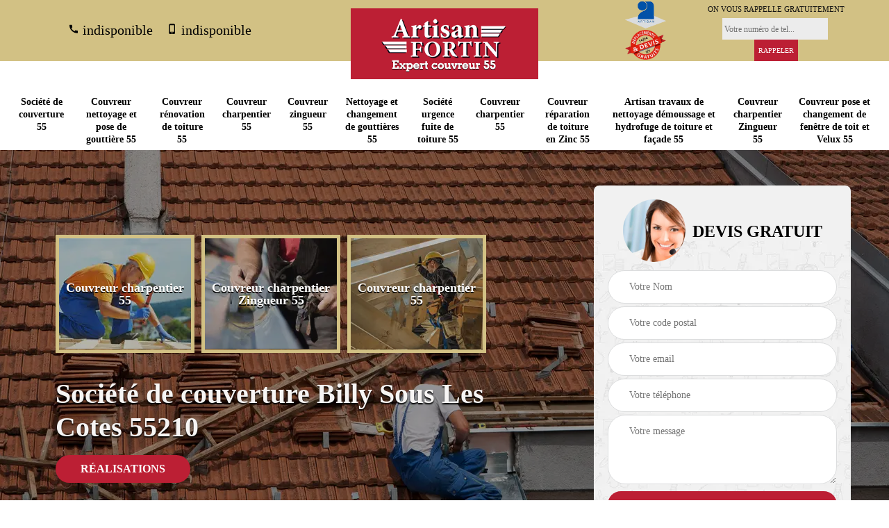

--- FILE ---
content_type: text/html; charset=UTF-8
request_url: https://www.entreprise-couverture-55.fr/entreprise-de-couverture-billy-sous-les-cotes-55210
body_size: 5569
content:
<!DOCTYPE html>
<html dir="ltr" lang="fr-FR">
<head>
		<meta charset="UTF-8" />
    <meta name=viewport content="width=device-width, initial-scale=1.0, minimum-scale=1.0 maximum-scale=1.0">
    <meta http-equiv="content-type" content="text/html; charset=UTF-8" >
    <title>Entreprise de couverture à Billy Sous Les Cotes 55210 tel: 03.59.28.81.59</title>
        <meta name="description" content="Entreprise spécialisée en couverture à Billy Sous Les Cotes 55210, Artisan Fortin réalise tous travaux de toiture, de zinguerie, de charpente, de façade. Devis gratuit pour votre projet.">        
    <link rel="shortcut icon" href="/skins/default/images/favicon.ico" type="image/x-icon">
	  <link rel="icon" href="/skins/default/images/favicon.ico" type="image/x-icon">
    <link href="/skins/default/css/style.css" rel="stylesheet" type="text/css"/>
    <link rel="preconnect" href="https://www.googletagmanager.com">
<link rel="preconnect" href="https://nominatim.openstreetmap.org"></head>
<body class="Desktop ville">
    
    <section class="topNavigation"><div class="container"><div class="row align-items-center"><div class="col-md-4 col-sm-6 text-center text-md-left"><div class="telTopNav"><a href="tel:indisponible"><svg version="1.1" xmlns="http://www.w3.org/2000/svg" width="32" height="32" viewBox="0 0 32 32"><path xmlns="http://www.w3.org/2000/svg" d="M26.714 19.926q0.563 0 0.938 0.375t0.375 0.938v4.63q0 1.564-1.314 1.564-9.322 0-16.016-6.694t-6.694-16.016q0-1.314 1.564-1.314h4.63q0.563 0 0.938 0.375t0.375 0.938q0 2.44 0.751 4.692 0.25 0.813-0.313 1.376l-2.565 2.252q2.878 6.006 9.196 9.071l2.065-2.628q0.375-0.375 0.938-0.375 0.313 0 0.438 0.063 2.252 0.751 4.692 0.751z"></path></svg> indisponible</a><a href="tel:indisponible"><svg version="1.1" xmlns="http://www.w3.org/2000/svg" width="32" height="32" viewBox="0 0 32 32"><path xmlns="http://www.w3.org/2000/svg" d="M21.333 23.429v-18.706h-12.012v18.706h12.012zM15.327 28.747q0.813 0 1.408-0.594t0.594-1.408-0.594-1.408-1.408-0.594-1.408 0.594-0.594 1.408 0.594 1.408 1.408 0.594zM20.708 0.719q1.376 0 2.346 1.001t0.97 2.377v22.647q0 1.376-0.97 2.377t-2.346 1.001h-10.698q-1.376 0-2.346-1.001t-0.97-2.377v-22.647q0-1.376 0.97-2.377t2.346-1.001h10.698z"></path></svg> indisponible</a></div></div><div class="col-md-4 col-sm-12 text-center"><a href="/" title="Artisan Fortin" class="logo"><img loading="lazy" src="/skins/default/images/logo.png" alt="Artisan Fortin"></a></div><div class="col-md-4 col-sm-6 text-center d-md-flex"><div class="custom_info_logo"><img loading="lazy" src="/skins/default/images/img/logo_artisan.webp" alt="Artisan"><img loading="lazy" src="/skins/default/images/img/logo_devisGratuit.webp" alt="Devis gratuit"></div><div class="custom_rappel_top"><strong>On vous rappelle gratuitement</strong><form action="/message.php" method="post" id="rappel_immediat"><input type="text" name="mail" id="mail2" value=""><input type="hidden" name="type" value="rappel"><input type="text" name="numtel" required="" placeholder="Votre numéro de tel..." class="form-input"><input type="submit" name="OK" value="RAPPELER" class=" btn btn-submit"></form></div></div></div></div></section><header  class="header headroom"><div class="page-header-inner"><div class="menu-site"><div class="container"><nav class="nav"><ul class="nav-list"><li class="nav-item"><a href="/">Société de couverture 55</a></li><li class="nav-item"><a href="nettoyage-et-pose-de-gouttiere-meuse-55">Couvreur nettoyage et pose de gouttière 55</a></li><li class="nav-item"><a href="renovation-de-toiture-meuse-55">Couvreur rénovation de toiture 55</a></li><li class="nav-item"><a href="charpentier-meuse-55">Couvreur charpentier 55</a></li><li class="nav-item"><a href="couvreur-zingueur-meuse-55">Couvreur zingueur 55</a></li><li class="nav-item"><a href="nettoyage-et-changement-de-gouttieres-meuse-55">Nettoyage et changement de gouttières 55</a></li><li class="nav-item"><a href="urgence-fuite-de-toiture-meuse-55">Société urgence fuite de toiture 55</a></li><li class="nav-item"><a href="couvreur-charpentier-meuse-55">Couvreur charpentier 55</a></li><li class="nav-item"><a href="reparation-de-toiture-en-zinc-meuse-55">Couvreur réparation de toiture en Zinc 55</a></li><li class="nav-item"><a href="travaux-de-nettoyage-demoussage-et-hydrofuge-de-toiture-et-facade-meuse-55">Artisan travaux de nettoyage démoussage et hydrofuge de toiture et façade 55</a></li><li class="nav-item"><a href="charpentier-zingueur-meuse-55">Couvreur charpentier Zingueur 55</a></li><li class="nav-item"><a href="pose-et-changement-de-fenetre-de-toit-et-velux-meuse-55">Couvreur pose et changement de fenêtre de toit et Velux 55</a></li></ul></nav></div></div></div></header>
    <div class="homeslider"><div class="ContainerSlider"><div class="slider"><div class="fullImg" style="background-image: url(/skins/default/images/img/bg-158.webp);"></div></div><div class="caption"><div class="container"><div class="row align-items-center justify-content-between"><div class="col-md-7"><div id="competenceListe" class="competenceListe"><div class="comp_item"><div class="entry-header"><a href="charpentier-meuse-55" class="entry-thumbnail"><img loading="lazy" src="/skins/default/images/img/cat-206.webp" alt="Couvreur charpentier 55"><span>Couvreur charpentier 55</span></a></div></div><div class="comp_item"><div class="entry-header"><a href="charpentier-zingueur-meuse-55" class="entry-thumbnail"><img loading="lazy" src="/skins/default/images/img/cat-692.webp" alt="Couvreur charpentier Zingueur 55"><span>Couvreur charpentier Zingueur 55</span></a></div></div><div class="comp_item"><div class="entry-header"><a href="couvreur-charpentier-meuse-55" class="entry-thumbnail"><img loading="lazy" src="/skins/default/images/img/cat-240.webp" alt="Couvreur charpentier 55"><span>Couvreur charpentier 55</span></a></div></div><div class="comp_item"><div class="entry-header"><a href="couvreur-zingueur-meuse-55" class="entry-thumbnail"><img loading="lazy" src="/skins/default/images/img/cat-218.webp" alt="Couvreur zingueur 55"><span>Couvreur zingueur 55</span></a></div></div><div class="comp_item"><div class="entry-header"><a href="/" class="entry-thumbnail"><img loading="lazy" src="/skins/default/images/img/cat-158.webp" alt="Société de couverture 55"><span>Société de couverture 55</span></a></div></div><div class="comp_item"><div class="entry-header"><a href="nettoyage-et-changement-de-gouttieres-meuse-55" class="entry-thumbnail"><img loading="lazy" src="/skins/default/images/img/cat-961.webp" alt="Nettoyage et changement de gouttières 55"><span>Nettoyage et changement de gouttières 55</span></a></div></div><div class="comp_item"><div class="entry-header"><a href="nettoyage-et-pose-de-gouttiere-meuse-55" class="entry-thumbnail"><img loading="lazy" src="/skins/default/images/img/cat-4.webp" alt="Couvreur nettoyage et pose de gouttière 55"><span>Couvreur nettoyage et pose de gouttière 55</span></a></div></div><div class="comp_item"><div class="entry-header"><a href="pose-et-changement-de-fenetre-de-toit-et-velux-meuse-55" class="entry-thumbnail"><img loading="lazy" src="/skins/default/images/img/cat-776.webp" alt="Couvreur pose et changement de fenêtre de toit et Velux 55"><span>Couvreur pose et changement de fenêtre de toit et Velux 55</span></a></div></div><div class="comp_item"><div class="entry-header"><a href="renovation-de-toiture-meuse-55" class="entry-thumbnail"><img loading="lazy" src="/skins/default/images/img/cat-167.webp" alt="Couvreur rénovation de toiture 55"><span>Couvreur rénovation de toiture 55</span></a></div></div><div class="comp_item"><div class="entry-header"><a href="reparation-de-toiture-en-zinc-meuse-55" class="entry-thumbnail"><img loading="lazy" src="/skins/default/images/img/cat-308.webp" alt="Couvreur réparation de toiture en Zinc 55"><span>Couvreur réparation de toiture en Zinc 55</span></a></div></div><div class="comp_item"><div class="entry-header"><a href="travaux-de-nettoyage-demoussage-et-hydrofuge-de-toiture-et-facade-meuse-55" class="entry-thumbnail"><img loading="lazy" src="/skins/default/images/img/cat-430.webp" alt="Artisan travaux de nettoyage démoussage et hydrofuge de toiture et façade 55"><span>Artisan travaux de nettoyage démoussage et hydrofuge de toiture et façade 55</span></a></div></div><div class="comp_item"><div class="entry-header"><a href="urgence-fuite-de-toiture-meuse-55" class="entry-thumbnail"><img loading="lazy" src="/skins/default/images/img/cat-29.webp" alt="Société urgence fuite de toiture 55"><span>Société urgence fuite de toiture 55</span></a></div></div></div><div class="captionText"><h1 class="titire-slider">Société de couverture Billy Sous Les Cotes 55210</h1><a href="/realisations" class="btn btn-rea">Réalisations</a></div></div><div class="col-lg-4 col-md-5"><div class="Devisgratuit"><form action="/message.php" method="post" id="FormDevis"><input type="text" name="mail" id="mail" value=""><div id="titreDevis" class="d-md-flex align-items-center justify-content-center"><span class="call"><img loading="lazy" src="/skins/default/images/img/call.webp" alt="Devis gratuit"></span><div class="text-center h3">Devis gratuit</div></div><input type="text" name="nom" required="" class="form-input" placeholder="Votre Nom"><input type="text" name="code_postal" required="" class="form-input" placeholder="Votre code postal"><input type="text" name="email" required="" class="form-input" placeholder="Votre email"><input type="text" name="telephone" required="" class="form-input" placeholder="Votre téléphone"><textarea name="message" required="" class="form-input" placeholder="Votre message"></textarea><input type="submit" value="Envoyer ma demande" class="btn btn-submit"></form></div></div></div></div></div></div></div><div class="Contenu"><div class="container"><div class="corps"><div class="row"><div class="col-md-8"><div class="mainleft"><div class="contenublock"><div class="Block Block0"><div class="bloc-une"><h2>Artisan Fortin et la réparation des toits à Billy Sous Les Cotes</h2><p>Les entreprises de couverture sont des sociétés qui sont spécialisées dans l'entretien des toits des maisons. En fait, il est indispensable de procéder à la réparation des toits des maisons en cas de dégradations. Afin de procéder à ces tâches qui sont particulièrement très techniques, il va falloir contacter des experts en la matière. Artisan Fortin s'occupe de ces tâches et sachez qu'il peut proposer des tarifs qui sont très attractifs. Si vous avez besoin d'autres informations, veuillez lui passer un coup de fil.
</p></div></div><div class="Block Block1"><div class="row"><div class="col-md-4 d-flex"><div class="bgImgF" style="background-image: url(/photos/6148387-entreprise-de-couverture-2.jpg)"></div></div><div class="col-md-8"><div class="bloc-une"><h2>Les opérations de remplacement pour les couvertures à Billy Sous Les Cotes</h2><p>Des interventions de changement des couvertures des toits s'effectuent à cause de la violence des intempéries. Ces éléments de la partie supérieure de l'immeuble peuvent être en mauvais état. Les travaux peuvent être très difficiles. Par conséquent, il est nécessaire de contacter des experts en la matière. Artisan Fortin se charge de ces opérations et sachez qu'il peut proposer des prix qui sont très attractifs. Si vous avez besoin d'autres informations, veuillez lui passer un coup de fil. Il dresse également un devis qui ne nécessite pas le paiement d'une somme d'argent.
</p></div></div></div></div><div class="Block Block2"><div class="row"><div class="col-md-4 d-flex"><div class="bgImgF" style="background-image: url(/photos/6148387-entreprise-de-couverture-3.jpg)"></div></div><div class="col-md-8"><div class="bloc-une"><h2>Artisan Fortin et ses aptitudes pour réaliser les travaux de réparation des toits</h2><p>Les mauvais temps peuvent entraîner des problèmes pour les propriétaires des maisons. En fait, les toits peuvent être détruits. Donc, il est très important de réaliser des travaux de réparation. Ces tâches sont très difficiles et il est très important de contacter des experts en la matière. Ce sont les entreprises de couverture qui doivent se charger de ces opérations. Artisan Fortin s'occupe de ce genre de mission et sachez qu'il peut proposer des prix qui sont très attractifs. Si vous avez besoin d'autres informations, veuillez lui passer un coup de fil.
</p></div></div></div></div><div class="Block Block3"><h2 class="accordion">Les prestations de Artisan Fortin, notre Entreprise de toiture à Billy Sous Les Cotes</h2><div class="panelV"><p>Nous sommes expérimentés dans le domaine de couverture toiture. Si vous avez besoin de réaliser des travaux de toiture, de charpente, de gouttière, de fenêtre Velux ou d’autres projets qi s’y réfèrent, nous sommes à votre disposition. Nous vous donnerons le Devis entreprise de toiture sur 55210 adapté au contenu de votre projet. Comme nous sommes un professionnel de la toiture, nous tachons tant que nous le pouvons à maintenir en bon état de forme et de performance l’élément traité.</p></div></div><div class="Block Block4"><h2 class="accordion">Les travaux de réparation pour les toits des maisons à Billy Sous Les Cotes dans le 55210</h2><div class="panelV"><p>Les surfaces supérieures de la maison sont les toits. Ce sont des structures qui peuvent être solides, mais à cause des intempéries, des dégradations peuvent être remarquées. Donc, il est très utile de réaliser des travaux de réparation. Ces interventions ne sont pas faciles. Ce sont les entreprises de couverture qui doivent se charger de ces opérations. Artisan Fortin a effectué ce genre d'intervention depuis plusieurs années. Sachez qu'il peut assurer une très bonne qualité de travail. Si vous avez besoin d'autres informations, veuillez lui passer un coup de fil.
</p></div></div><div class="Block Block5"><h2 class="accordion">Les travaux de changement des tuiles de la toiture à Billy Sous Les Cotes</h2><div class="panelV"><p>Les soucis de fuites ou d'infiltrations sont causés par les défaillances des tuiles. Par conséquent, il est possible de réaliser des travaux de changement de celles qui sont absentes ou détériorées. Ce sont des interventions qui sont particulièrement difficiles. Les profanes devront laisser les professionnels réaliser ces interventions. Donc, il est indispensable de convier des experts en la matière. Artisan Fortin se charge de ces tâches et n'oubliez pas qu'il dresse un devis totalement gratuit et sans engagement.
</p></div></div><div class="Block Block6"><h2 class="accordion">Ce qu'il faut savoir sur les travaux de changement des couvertures de la toiture d'un immeuble à Billy Sous Les Cotes dans le 55210</h2><div class="panelV"><p>Des travaux très utiles devront se faire pour les maisons. En fait, il faut réaliser des travaux de remplacement des couvertures. Ce sont des travaux nécessitant la connaissance d'une multitude de techniques. Par conséquent, il va falloir rechercher des experts en la matière. Artisan Fortin se charge de ces tâches et sachez qu'il peut proposer des tarifs qui sont très attractifs. Si vous avez besoin d'autres informations, veuillez lui passer un coup de fil.
</p></div></div><div class="Block Block7"><h2 class="accordion">Artisan Fortin et le changement des tuiles à Billy Sous Les Cotes dans le 55210</h2><div class="panelV"><p>Les fuites sur les toits peuvent avoir comme origine les défaillances des tuiles. Il est fort probable que les propriétaires puissent les changer le plus rapidement possible. Cela va permettre également d'éviter les problèmes d'isolation thermique. Pour faire ces interventions, il est nécessaire de rechercher des experts en la matière. Ainsi, nous pouvons vous recommander de vous adresser à Artisan Fortin. Sachez qu'il peut proposer des prix qui sont très attractifs. Si vous avez besoin d'autres informations, veuillez lui passer un coup de fil.
</p></div></div><div class="Block Block8"><h2 class="accordion">Artisan Fortin : un professionnel qui réalise les travaux de remplacement pour les tuiles à Billy Sous Les Cotes dans le 55210 </h2><div class="panelV"><p>La couverture de la toiture se compose d'un grand nombre d'éléments. Les tuiles peuvent les former. En fait, il est possible de réaliser des travaux de changement en cas de dégradations. Par conséquent, il est très utile de convier des experts en la matière. Artisan Fortin se charge de ces types d'opérations et sachez qu'il peut proposer des prix qui ne sont pas très élevés. N'oubliez pas que son établissement d'un devis est totalement gratuit et sans engagement.
</p></div></div><div class="accordeon-inner"></div></div></div></div><div class="col-md-4"><div class="mainright"><div class="imgright" style="background-image: url(/photos/6148387-entreprise-de-couverture-1.jpg)"></div><div class="Devisgratuit"><div class="engagement"><div class="h3">Nos engagements</div><ul class="eng-liste"><li>Devis et déplacement gratuits</li><li>Sans engagement</li><li>Artisan passionné</li><li>Prix imbattable</li><li>Travail de qualité</li></ul></div><div class="telDevis"><p class="tel"><svg version="1.1" xmlns="http://www.w3.org/2000/svg" width="32" height="32" viewBox="0 0 32 32"><path xmlns="http://www.w3.org/2000/svg" d="M26.714 19.926q0.563 0 0.938 0.375t0.375 0.938v4.63q0 1.564-1.314 1.564-9.322 0-16.016-6.694t-6.694-16.016q0-1.314 1.564-1.314h4.63q0.563 0 0.938 0.375t0.375 0.938q0 2.44 0.751 4.692 0.25 0.813-0.313 1.376l-2.565 2.252q2.878 6.006 9.196 9.071l2.065-2.628q0.375-0.375 0.938-0.375 0.313 0 0.438 0.063 2.252 0.751 4.692 0.751z"></path></svg> <a href="tel:indisponible"> indisponible</a></p><p class="tel"><svg version="1.1" xmlns="http://www.w3.org/2000/svg" width="32" height="32" viewBox="0 0 32 32"><path xmlns="http://www.w3.org/2000/svg" d="M21.333 23.429v-18.706h-12.012v18.706h12.012zM15.327 28.747q0.813 0 1.408-0.594t0.594-1.408-0.594-1.408-1.408-0.594-1.408 0.594-0.594 1.408 0.594 1.408 1.408 0.594zM20.708 0.719q1.376 0 2.346 1.001t0.97 2.377v22.647q0 1.376-0.97 2.377t-2.346 1.001h-10.698q-1.376 0-2.346-1.001t-0.97-2.377v-22.647q0-1.376 0.97-2.377t2.346-1.001h10.698z"></path></svg><a href="tel:indisponible"> indisponible</a></p></div></div><div class="MapRight"><div class="h3">Nous localiser</div><span>Entreprise de couverture   Billy Sous Les Cotes</span><div id="Map"></div><p class="d-flex align-items-center adr"><svg version="1.1" xmlns="http://www.w3.org/2000/svg" width="32" height="32" viewBox="0 0 32 32"><path xmlns="http://www.w3.org/2000/svg" d="M21.333 23.429v-18.706h-12.012v18.706h12.012zM15.327 28.747q0.813 0 1.408-0.594t0.594-1.408-0.594-1.408-1.408-0.594-1.408 0.594-0.594 1.408 0.594 1.408 1.408 0.594zM20.708 0.719q1.376 0 2.346 1.001t0.97 2.377v22.647q0 1.376-0.97 2.377t-2.346 1.001h-10.698q-1.376 0-2.346-1.001t-0.97-2.377v-22.647q0-1.376 0.97-2.377t2.346-1.001h10.698z"></path></svg><span>indisponible</span></p></div></div></div></div></div></div></div><div class="categoriesList"><div class="container"><div class="Services"><b class="Titre h2">Autres services</b><div class="Liens"><a href="/nettoyage-et-pose-de-gouttiere-billy-sous-les-cotes-55210"><svg version="1.1" xmlns="http://www.w3.org/2000/svg" width="32" height="32" viewBox="0 0 32 32"><path xmlns="http://www.w3.org/2000/svg" d="M7.82 4.911l2.878-2.815 13.325 13.325-13.325 13.325-2.878-2.815 10.573-10.51z"></path></svg> Artisan nettoyage et pose de gouttière Billy Sous Les Cotes 55210</a><a href="/pose-et-changement-de-fenetre-de-toit-et-velux-billy-sous-les-cotes-55210"><svg version="1.1" xmlns="http://www.w3.org/2000/svg" width="32" height="32" viewBox="0 0 32 32"><path xmlns="http://www.w3.org/2000/svg" d="M7.82 4.911l2.878-2.815 13.325 13.325-13.325 13.325-2.878-2.815 10.573-10.51z"></path></svg> Couvreur pose et changement de fenêtre de toit et Velux Billy Sous Les Cotes 55210</a><a href="/renovation-de-toiture-billy-sous-les-cotes-55210"><svg version="1.1" xmlns="http://www.w3.org/2000/svg" width="32" height="32" viewBox="0 0 32 32"><path xmlns="http://www.w3.org/2000/svg" d="M7.82 4.911l2.878-2.815 13.325 13.325-13.325 13.325-2.878-2.815 10.573-10.51z"></path></svg> Artisan rénovation de toiture Billy Sous Les Cotes 55210</a><a href="/charpentier-billy-sous-les-cotes-55210"><svg version="1.1" xmlns="http://www.w3.org/2000/svg" width="32" height="32" viewBox="0 0 32 32"><path xmlns="http://www.w3.org/2000/svg" d="M7.82 4.911l2.878-2.815 13.325 13.325-13.325 13.325-2.878-2.815 10.573-10.51z"></path></svg> Charpentier Billy Sous Les Cotes 55210</a><a href="/couvreur-zingueur-billy-sous-les-cotes-55210"><svg version="1.1" xmlns="http://www.w3.org/2000/svg" width="32" height="32" viewBox="0 0 32 32"><path xmlns="http://www.w3.org/2000/svg" d="M7.82 4.911l2.878-2.815 13.325 13.325-13.325 13.325-2.878-2.815 10.573-10.51z"></path></svg> Couvreur zingueur Billy Sous Les Cotes 55210</a><a href="/nettoyage-et-changement-de-gouttieres-billy-sous-les-cotes-55210"><svg version="1.1" xmlns="http://www.w3.org/2000/svg" width="32" height="32" viewBox="0 0 32 32"><path xmlns="http://www.w3.org/2000/svg" d="M7.82 4.911l2.878-2.815 13.325 13.325-13.325 13.325-2.878-2.815 10.573-10.51z"></path></svg> Artisan nettoyage et changement de gouttières Billy Sous Les Cotes 55210</a><a href="/urgence-fuite-de-toiture-billy-sous-les-cotes-55210"><svg version="1.1" xmlns="http://www.w3.org/2000/svg" width="32" height="32" viewBox="0 0 32 32"><path xmlns="http://www.w3.org/2000/svg" d="M7.82 4.911l2.878-2.815 13.325 13.325-13.325 13.325-2.878-2.815 10.573-10.51z"></path></svg> Couvreur urgence fuite de toiture Billy Sous Les Cotes 55210</a><a href="/couvreur-charpentier-billy-sous-les-cotes-55210"><svg version="1.1" xmlns="http://www.w3.org/2000/svg" width="32" height="32" viewBox="0 0 32 32"><path xmlns="http://www.w3.org/2000/svg" d="M7.82 4.911l2.878-2.815 13.325 13.325-13.325 13.325-2.878-2.815 10.573-10.51z"></path></svg> Charpentier Billy Sous Les Cotes 55210</a><a href="/reparation-de-toiture-en-zinc-billy-sous-les-cotes-55210"><svg version="1.1" xmlns="http://www.w3.org/2000/svg" width="32" height="32" viewBox="0 0 32 32"><path xmlns="http://www.w3.org/2000/svg" d="M7.82 4.911l2.878-2.815 13.325 13.325-13.325 13.325-2.878-2.815 10.573-10.51z"></path></svg> Artisan réparation de toiture en Zinc Billy Sous Les Cotes 55210</a><a href="/travaux-de-nettoyage-demoussage-et-hydrofuge-de-toiture-et-facade-billy-sous-les-cotes-55210"><svg version="1.1" xmlns="http://www.w3.org/2000/svg" width="32" height="32" viewBox="0 0 32 32"><path xmlns="http://www.w3.org/2000/svg" d="M7.82 4.911l2.878-2.815 13.325 13.325-13.325 13.325-2.878-2.815 10.573-10.51z"></path></svg> Nettoyage démoussage et hydrofuge de toiture et façade Billy Sous Les Cotes 55210</a><a href="/charpentier-zingueur-billy-sous-les-cotes-55210"><svg version="1.1" xmlns="http://www.w3.org/2000/svg" width="32" height="32" viewBox="0 0 32 32"><path xmlns="http://www.w3.org/2000/svg" d="M7.82 4.911l2.878-2.815 13.325 13.325-13.325 13.325-2.878-2.815 10.573-10.51z"></path></svg> Artisan charpentier zingueur Billy Sous Les Cotes 55210</a></div></div></div></div>
    <footer id="footer"><div class="container"><div class="d-md-flex justify-content-between align-items-center"><p class="copyright"><a href="/" title="Artisan Fortin" class="logo-footer"><img loading="lazy" src="/skins/default/images/logo.png" alt="Artisan Fortin"></a></p><p class="tel-footer"><svg version="1.1" xmlns="http://www.w3.org/2000/svg" width="32" height="32" viewBox="0 0 32 32"><path xmlns="http://www.w3.org/2000/svg" d="M26.714 19.926q0.563 0 0.938 0.375t0.375 0.938v4.63q0 1.564-1.314 1.564-9.322 0-16.016-6.694t-6.694-16.016q0-1.314 1.564-1.314h4.63q0.563 0 0.938 0.375t0.375 0.938q0 2.44 0.751 4.692 0.25 0.813-0.313 1.376l-2.565 2.252q2.878 6.006 9.196 9.071l2.065-2.628q0.375-0.375 0.938-0.375 0.313 0 0.438 0.063 2.252 0.751 4.692 0.751z"></path></svg><span><span><a href="tel:indisponible">indisponible</a></span><span><a href="tel:indisponible">indisponible</a></span></span></p><p class="adresse"><svg version="1.1" xmlns="http://www.w3.org/2000/svg" width="32" height="32" viewBox="0 0 32 32"><path xmlns="http://www.w3.org/2000/svg" d="M16.016 2.096v0q-1.939 0-3.629 0.719t-2.972 2.002-2.002 2.972-0.719 3.629q0 1.752 0.469 3.378t1.408 3.066q0.938 1.564 2.096 2.94t2.096 2.94q0.501 0.751 0.845 1.47t0.719 1.533q0.188 0.375 0.375 0.845t0.501 0.813 0.813 0.344v0q0.5 0 0.813-0.344t0.5-0.813 0.375-0.845q0.375-0.813 0.719-1.533t0.845-1.47q0.938-1.501 2.096-2.909t2.096-2.972q0.938-1.439 1.408-3.066t0.469-3.378q0-1.939-0.719-3.629t-2.002-2.972-2.972-2.002-3.629-0.719zM16.016 15.108q-1.376 0-2.346-1.001t-0.97-2.377 0.97-2.346 2.346-0.97 2.346 0.97 0.97 2.346-0.97 2.377-2.346 1.001z"></path></svg><span>indisponible</span></p></div><div class="copyright mobilC"><span>©2023 - 2026 Tout droit réservé - <a href="/mentions-legales" title="Mentions légales">Mentions légales</a></span></div></div></footer>
</body>

<script src="/js/jquery-3.6.0.min.js"></script>
<script src="/js/scripts.js"></script>
<script src="skins/default/js/slick.min.js"></script>


<script type="text/javascript">		
	var Support = 'Desktop';
	$(document).ready(function(){
		// Js lancés une fois la page chargée
			
		          initAnalytics('_');
		
        // Append the mobile icon nav
        $('.nav-mobile').click(function(){ $('.menu-site').toggle(); });

        //slider
		
        // $('.slider').slick({
        //   arrows: false,
        //   fade:true,
        //   speed: 900,
        //   autoplay:true,
        //   pauseOnHover:false,
        //   autoplaySpeed: 3000
        // })
        $('#competenceListe').slick({
          arrows: false,
          slidesToShow: 3,
          slidesToScroll: 1,
          speed: 900,
          autoplay:true,
          pauseOnHover:false,
          autoplaySpeed: 3000
        })

        //accordeon
        $('.contenublock').find('.accordeon-inner').append($('.Block3, .Block4, .Block5, .Block6, .Block7, .Block8, .Block9, .Block10'));
        var acc = document.getElementsByClassName("accordion");
        var i;

        for (i = 0; i < acc.length; i++) {
            acc[i].onclick = function(){
                this.classList.toggle("active");
                this.nextElementSibling.classList.toggle("show");
            }
        }
	});
</script>
<link rel="stylesheet" href="/js/leaflet/leaflet.css" />
<script src="/js/leaflet/leaflet.js"></script>
<script src="/js/map.js"></script>
<script>initMap('France',16);</script>
</html>
